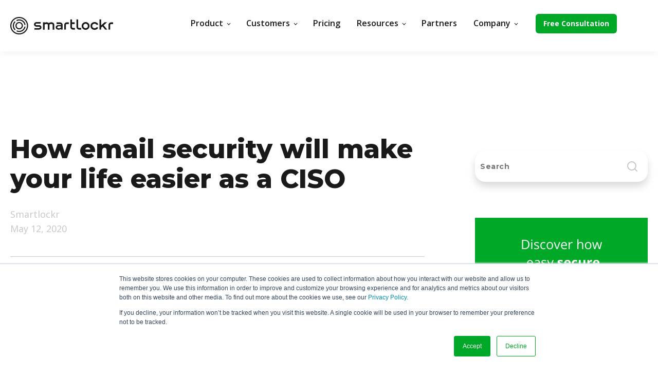

--- FILE ---
content_type: text/html; charset=UTF-8
request_url: https://www.smartlockr.io/en/blog/how-email-security-will-make-your-life-easier-as-ciso
body_size: 13613
content:
<!doctype html><html lang="en"><head>
    <meta charset="utf-8">
    <title>How email security will make your life easier as a CISO</title>
    <link rel="shortcut icon" href="https://www.smartlockr.io/hubfs/smartlockr-shield.png">
    <meta name="description" content="As a CISO within the organization, you know how to deal with security risks. When it comes to email security, we have 5 things you need to know.">
    
    
    
    <meta name="viewport" content="width=device-width, initial-scale=1">

    
    <meta property="og:description" content="As a CISO within the organization, you know how to deal with security risks. When it comes to email security, we have 5 things you need to know.">
    <meta property="og:title" content="How email security will make your life easier as a CISO">
    <meta name="twitter:description" content="As a CISO within the organization, you know how to deal with security risks. When it comes to email security, we have 5 things you need to know.">
    <meta name="twitter:title" content="How email security will make your life easier as a CISO">

    

    
  <script id="hs-search-input__valid-content-types" type="application/json">
    [
      
        "SITE_PAGE",
      
        "LANDING_PAGE",
      
        "BLOG_POST",
      
        "LISTING_PAGE",
      
        "KNOWLEDGE_ARTICLE",
      
        "HS_CASE_STUDY"
      
    ]
  </script>

    <style>
a.cta_button{-moz-box-sizing:content-box !important;-webkit-box-sizing:content-box !important;box-sizing:content-box !important;vertical-align:middle}.hs-breadcrumb-menu{list-style-type:none;margin:0px 0px 0px 0px;padding:0px 0px 0px 0px}.hs-breadcrumb-menu-item{float:left;padding:10px 0px 10px 10px}.hs-breadcrumb-menu-divider:before{content:'›';padding-left:10px}.hs-featured-image-link{border:0}.hs-featured-image{float:right;margin:0 0 20px 20px;max-width:50%}@media (max-width: 568px){.hs-featured-image{float:none;margin:0;width:100%;max-width:100%}}.hs-screen-reader-text{clip:rect(1px, 1px, 1px, 1px);height:1px;overflow:hidden;position:absolute !important;width:1px}
</style>

<link rel="stylesheet" href="https://www.smartlockr.io/hubfs/hub_generated/template_assets/1/42443815536/1742053164332/template_main.css">
<link rel="stylesheet" href="https://7052064.fs1.hubspotusercontent-na1.net/hubfs/7052064/hub_generated/module_assets/1/-2712622/1766173965948/module_search_input.min.css">
<style>
  @font-face {
    font-family: "Montserrat";
    font-weight: 800;
    font-style: normal;
    font-display: swap;
    src: url("/_hcms/googlefonts/Montserrat/800.woff2") format("woff2"), url("/_hcms/googlefonts/Montserrat/800.woff") format("woff");
  }
  @font-face {
    font-family: "Montserrat";
    font-weight: 700;
    font-style: normal;
    font-display: swap;
    src: url("/_hcms/googlefonts/Montserrat/700.woff2") format("woff2"), url("/_hcms/googlefonts/Montserrat/700.woff") format("woff");
  }
  @font-face {
    font-family: "Montserrat";
    font-weight: 400;
    font-style: normal;
    font-display: swap;
    src: url("/_hcms/googlefonts/Montserrat/regular.woff2") format("woff2"), url("/_hcms/googlefonts/Montserrat/regular.woff") format("woff");
  }
  @font-face {
    font-family: "Montserrat";
    font-weight: 700;
    font-style: normal;
    font-display: swap;
    src: url("/_hcms/googlefonts/Montserrat/700.woff2") format("woff2"), url("/_hcms/googlefonts/Montserrat/700.woff") format("woff");
  }
  @font-face {
    font-family: "Open Sans";
    font-weight: 400;
    font-style: normal;
    font-display: swap;
    src: url("/_hcms/googlefonts/Open_Sans/regular.woff2") format("woff2"), url("/_hcms/googlefonts/Open_Sans/regular.woff") format("woff");
  }
  @font-face {
    font-family: "Open Sans";
    font-weight: 700;
    font-style: normal;
    font-display: swap;
    src: url("/_hcms/googlefonts/Open_Sans/700.woff2") format("woff2"), url("/_hcms/googlefonts/Open_Sans/700.woff") format("woff");
  }
  @font-face {
    font-family: "Open Sans";
    font-weight: 700;
    font-style: normal;
    font-display: swap;
    src: url("/_hcms/googlefonts/Open_Sans/700.woff2") format("woff2"), url("/_hcms/googlefonts/Open_Sans/700.woff") format("woff");
  }
</style>

    <script type="application/ld+json">
{
  "mainEntityOfPage" : {
    "@type" : "WebPage",
    "@id" : "https://www.smartlockr.io/en/blog/how-email-security-will-make-your-life-easier-as-ciso"
  },
  "author" : {
    "name" : "Smartlockr",
    "url" : "https://www.smartlockr.io/en/blog/author/smartlockr",
    "@type" : "Person"
  },
  "headline" : "How email security will make your life easier as a CISO",
  "datePublished" : "2020-05-12T14:51:06.000Z",
  "dateModified" : "2023-09-13T08:54:35.677Z",
  "publisher" : {
    "name" : "Smartlockr",
    "logo" : {
      "url" : "https://cdn2.hubspot.net/hubfs/6122972/SL-logo@3x.png",
      "@type" : "ImageObject"
    },
    "@type" : "Organization"
  },
  "@context" : "https://schema.org",
  "@type" : "BlogPosting",
  "image" : [ "https://6122972.fs1.hubspotusercontent-na1.net/hubfs/6122972/66.webp" ]
}
</script>


    
<!--  Added by GoogleAnalytics integration -->
<script>
var _hsp = window._hsp = window._hsp || [];
_hsp.push(['addPrivacyConsentListener', function(consent) { if (consent.allowed || (consent.categories && consent.categories.analytics)) {
  (function(i,s,o,g,r,a,m){i['GoogleAnalyticsObject']=r;i[r]=i[r]||function(){
  (i[r].q=i[r].q||[]).push(arguments)},i[r].l=1*new Date();a=s.createElement(o),
  m=s.getElementsByTagName(o)[0];a.async=1;a.src=g;m.parentNode.insertBefore(a,m)
})(window,document,'script','//www.google-analytics.com/analytics.js','ga');
  ga('create','UA-127665024-1','auto');
  ga('send','pageview');
}}]);
</script>

<!-- /Added by GoogleAnalytics integration -->

<!--  Added by GoogleAnalytics4 integration -->
<script>
var _hsp = window._hsp = window._hsp || [];
window.dataLayer = window.dataLayer || [];
function gtag(){dataLayer.push(arguments);}

var useGoogleConsentModeV2 = true;
var waitForUpdateMillis = 1000;


if (!window._hsGoogleConsentRunOnce) {
  window._hsGoogleConsentRunOnce = true;

  gtag('consent', 'default', {
    'ad_storage': 'denied',
    'analytics_storage': 'denied',
    'ad_user_data': 'denied',
    'ad_personalization': 'denied',
    'wait_for_update': waitForUpdateMillis
  });

  if (useGoogleConsentModeV2) {
    _hsp.push(['useGoogleConsentModeV2'])
  } else {
    _hsp.push(['addPrivacyConsentListener', function(consent){
      var hasAnalyticsConsent = consent && (consent.allowed || (consent.categories && consent.categories.analytics));
      var hasAdsConsent = consent && (consent.allowed || (consent.categories && consent.categories.advertisement));

      gtag('consent', 'update', {
        'ad_storage': hasAdsConsent ? 'granted' : 'denied',
        'analytics_storage': hasAnalyticsConsent ? 'granted' : 'denied',
        'ad_user_data': hasAdsConsent ? 'granted' : 'denied',
        'ad_personalization': hasAdsConsent ? 'granted' : 'denied'
      });
    }]);
  }
}

gtag('js', new Date());
gtag('set', 'developer_id.dZTQ1Zm', true);
gtag('config', 'G-Q5PX8PS4T0');
</script>
<script async src="https://www.googletagmanager.com/gtag/js?id=G-Q5PX8PS4T0"></script>

<!-- /Added by GoogleAnalytics4 integration -->

<!--  Added by GoogleTagManager integration -->
<script>
var _hsp = window._hsp = window._hsp || [];
window.dataLayer = window.dataLayer || [];
function gtag(){dataLayer.push(arguments);}

var useGoogleConsentModeV2 = true;
var waitForUpdateMillis = 1000;



var hsLoadGtm = function loadGtm() {
    if(window._hsGtmLoadOnce) {
      return;
    }

    if (useGoogleConsentModeV2) {

      gtag('set','developer_id.dZTQ1Zm',true);

      gtag('consent', 'default', {
      'ad_storage': 'denied',
      'analytics_storage': 'denied',
      'ad_user_data': 'denied',
      'ad_personalization': 'denied',
      'wait_for_update': waitForUpdateMillis
      });

      _hsp.push(['useGoogleConsentModeV2'])
    }

    (function(w,d,s,l,i){w[l]=w[l]||[];w[l].push({'gtm.start':
    new Date().getTime(),event:'gtm.js'});var f=d.getElementsByTagName(s)[0],
    j=d.createElement(s),dl=l!='dataLayer'?'&l='+l:'';j.async=true;j.src=
    'https://www.googletagmanager.com/gtm.js?id='+i+dl;f.parentNode.insertBefore(j,f);
    })(window,document,'script','dataLayer','GTM-T9KZHQ3');

    window._hsGtmLoadOnce = true;
};

_hsp.push(['addPrivacyConsentListener', function(consent){
  if(consent.allowed || (consent.categories && consent.categories.analytics)){
    hsLoadGtm();
  }
}]);

</script>

<!-- /Added by GoogleTagManager integration -->



<script type="application/ld+json">
 {
     "@context": "http://schema.org",
     "@type": "Organization",
     "mainEntityOfPage":{
          "@type":"WebPage",
          "@id":"https://www.smartlockr.io/en/blog/how-email-security-will-make-your-life-easier-as-ciso",
          "description": "As a CISO within the organization, you know how to deal with security risks. When it comes to email security, we have 5 things you need to know."
     },
     "url": "https://www.smartlockr.io/",
     "logo": "https://www.smartlockr.io/hubfs/Smartlockr-logo.png",
     "image": "https://www.smartlockr.io/hubfs/homepage-en.png",
     "name": "Smartlockr",
     "alternateName": "AttachingIT",
      "description": "Secure email and file sharing for businesses that handle privacy sensitive data",
     "address": {
          "@type": "PostalAddress",
          "streetAddress": "H.J.E. Wenckebachweg 123 ",
          "addressLocality": "Amsterdam",
          "addressRegion": "Noord Holland",
          "addressCountry": "",
          "postalCode": ""
     },
     "areaServed": {
          "@type": "GeoCircle",
          "geoMidpoint": {
               "@type": "GeoCoordinates",
               "latitude": "52.336690",
               "longitude": "4.929430"
          },
          "geoRadius": "150 km"
     },
     "telephone": "+31 (0) 20 244 03 50",
     "email": "sales@smartlockr.eu",
     "sameAs": [
            "https://www.linkedin.com/company/smartlockr/",
            "https://www.youtube.com/@smartlockr9354",
            "https://www.instagram.com/smartlockr/"
          ]
}
</script>
<!-- End Schema -->

<script type="application/ld+json">
{
  "@context": "https://schema.org/",
  "@type": "WebSite",
  "url": "https://www.smartlockr.io/",
  "name": "Smartlockr",
  "description": "Secure email and file sharing for businesses that handle privacy sensitive data",
  "potentialAction": {
    "@type": "SearchAction",
    "target": "https://www.smartlockr.io/hs-search-results{search_term_string}",
    "query-input": "required name=search_term_string"
  }
}
</script>

<!-- Google Tag Manager -->
<script>(function(w,d,s,l,i){w[l]=w[l]||[];w[l].push({'gtm.start':
new Date().getTime(),event:'gtm.js'});var f=d.getElementsByTagName(s)[0],
j=d.createElement(s),dl=l!='dataLayer'?'&l='+l:'';j.async=true;j.src=
'https://www.googletagmanager.com/gtm.js?id='+i+dl;f.parentNode.insertBefore(j,f);
})(window,document,'script','dataLayer','GTM-T9KZHQ3');</script>
<!-- End Google Tag Manager -->



<link rel="amphtml" href="https://www.smartlockr.io/en/blog/how-email-security-will-make-your-life-easier-as-ciso?hs_amp=true">

<meta property="og:image" content="https://www.smartlockr.io/hubfs/66.webp">
<meta property="og:image:width" content="752">
<meta property="og:image:height" content="376">

<meta name="twitter:image" content="https://www.smartlockr.io/hubfs/66.webp">


<meta property="og:url" content="https://www.smartlockr.io/en/blog/how-email-security-will-make-your-life-easier-as-ciso">
<meta name="twitter:card" content="summary_large_image">

<link rel="canonical" href="https://www.smartlockr.io/en/blog/how-email-security-will-make-your-life-easier-as-ciso">

<meta property="og:type" content="article">
<link rel="alternate" type="application/rss+xml" href="https://www.smartlockr.io/en/blog/rss.xml">
<meta name="twitter:domain" content="www.smartlockr.io">
<script src="//platform.linkedin.com/in.js" type="text/javascript">
    lang: en_US
</script>

<meta http-equiv="content-language" content="en">






  <meta name="generator" content="HubSpot"></head>
  <body>
<!--  Added by GoogleTagManager integration -->
<noscript><iframe src="https://www.googletagmanager.com/ns.html?id=GTM-T9KZHQ3" height="0" width="0" style="display:none;visibility:hidden"></iframe></noscript>

<!-- /Added by GoogleTagManager integration -->

    <div class="body-wrapper   hs-content-id-29278628575 hs-blog-post hs-blog-id-23405959120">
      
        <div data-global-resource-path="SmartLockr Theme 2021/templates/partials/header.html">
  <div id="hs_cos_wrapper_module_168866370222526" class="hs_cos_wrapper hs_cos_wrapper_widget hs_cos_wrapper_type_module" style="" data-hs-cos-general-type="widget" data-hs-cos-type="module">





<header class="kl-header">

  <nav class="kl-navbar content-wrapper">

    
      
    

  

  

  <a href="https://www.smartlockr.io/en?hsLang=en">
    
        
  
    
  

  <img class="kl-navbar__logo" src="https://www.smartlockr.io/hubfs/Smartlockr-logo.png" alt="Smartlockr logo" width="100%" style="max-width: 200px; max-height: 34px">
      
  </a>
    

    <button class="hamburger hamburger--squeeze kl-navbar__hamburger" type="button">
      <span class="hamburger-box">
        <span class="hamburger-inner"></span>
      </span>
    </button>

    <div class="kl-navbar__content">

      <ul class="kl-navbar__menu">
        
          <li class="kl-navbar__item kl-navbar__parent">
            
            <a class="kl-navbar__button" href="javascript:void(0);" data-href="javascript:void(0);">
              <span>Product</span>
            </a>
            <div class="kl-navbar-submenu-wrapper">
              

  
    <ul class="kl-navbar-submenu">
      
        <li class="kl-navbar-submenu__item">
          
          <a class="kl-navbar-submenu__button" href="https://www.smartlockr.io/en/product?hsLang=en" data-href="https://www.smartlockr.io/en/product">
            <span>Product overview</span>
          </a>
          

  


        </li>
      
        <li class="kl-navbar-submenu__item">
          
          <a class="kl-navbar-submenu__button" href="https://www.smartlockr.io/en/integrations?hsLang=en" data-href="https://www.smartlockr.io/en/integrations">
            <span>Integrations</span>
          </a>
          

  


        </li>
      
    </ul>
  


            </div>
          </li>
        
          <li class="kl-navbar__item kl-navbar__parent">
            
            <a class="kl-navbar__button" href="javascript:void(0);" data-href="javascript:void(0);">
              <span>Customers</span>
            </a>
            <div class="kl-navbar-submenu-wrapper">
              

  
    <ul class="kl-navbar-submenu">
      
        <li class="kl-navbar-submenu__item">
          
          <a class="kl-navbar-submenu__button" href="https://www.smartlockr.io/en/blog/tag/casestudy" data-href="https://www.smartlockr.io/en/blog/tag/casestudy">
            <span>Case studies</span>
          </a>
          

  


        </li>
      
        <li class="kl-navbar-submenu__item kl-navbar__parent">
          
          <a class="kl-navbar-submenu__button" href="javascript:void(0);" data-href="javascript:void(0);">
            <span>Team</span>
          </a>
          

  
    <ul class="kl-navbar-submenu">
      
        <li class="kl-navbar-submenu__item">
          
          <a class="kl-navbar-submenu__button" href="https://www.smartlockr.io/en/teams/management?hsLang=en" data-href="https://www.smartlockr.io/en/teams/management">
            <span>Management</span>
          </a>
          

  


        </li>
      
        <li class="kl-navbar-submenu__item">
          
          <a class="kl-navbar-submenu__button" href="https://www.smartlockr.io/en/teams/it-specialist?hsLang=en" data-href="https://www.smartlockr.io/en/teams/it-specialist">
            <span>IT specialist</span>
          </a>
          

  


        </li>
      
        <li class="kl-navbar-submenu__item">
          
          <a class="kl-navbar-submenu__button" href="https://www.smartlockr.io/en/teams/ciso?hsLang=en" data-href="https://www.smartlockr.io/en/teams/ciso">
            <span>CISO</span>
          </a>
          

  


        </li>
      
        <li class="kl-navbar-submenu__item">
          
          <a class="kl-navbar-submenu__button" href="https://www.smartlockr.io/en/teams/end-user?hsLang=en" data-href="https://www.smartlockr.io/en/teams/end-user">
            <span>End user</span>
          </a>
          

  


        </li>
      
    </ul>
  


        </li>
      
        <li class="kl-navbar-submenu__item kl-navbar__parent">
          
          <a class="kl-navbar-submenu__button" href="javascript:void(0);" data-href="javascript:void(0);">
            <span>Branches</span>
          </a>
          

  
    <ul class="kl-navbar-submenu">
      
        <li class="kl-navbar-submenu__item">
          
          <a class="kl-navbar-submenu__button" href="https://www.smartlockr.io/en/branches/secure-email-healthcare?hsLang=en" data-href="https://www.smartlockr.io/en/branches/secure-email-healthcare">
            <span>Healthcare</span>
          </a>
          

  


        </li>
      
        <li class="kl-navbar-submenu__item">
          
          <a class="kl-navbar-submenu__button" href="https://www.smartlockr.io/en/branches/secure-email-municipalities?hsLang=en" data-href="https://www.smartlockr.io/en/branches/secure-email-municipalities">
            <span>Municipalities</span>
          </a>
          

  


        </li>
      
        <li class="kl-navbar-submenu__item">
          
          <a class="kl-navbar-submenu__button" href="https://www.smartlockr.io/en/branches/secure-email-financial-services?hsLang=en" data-href="https://www.smartlockr.io/en/branches/secure-email-financial-services">
            <span>Finance</span>
          </a>
          

  


        </li>
      
        <li class="kl-navbar-submenu__item">
          
          <a class="kl-navbar-submenu__button" href="https://www.smartlockr.io/en/branches/secure-email-legal-industry?hsLang=en" data-href="https://www.smartlockr.io/en/branches/secure-email-legal-industry">
            <span>Legal</span>
          </a>
          

  


        </li>
      
        <li class="kl-navbar-submenu__item">
          
          <a class="kl-navbar-submenu__button" href="https://www.smartlockr.io/en/branches/secure-email-education?hsLang=en" data-href="https://www.smartlockr.io/en/branches/secure-email-education">
            <span>Education</span>
          </a>
          

  


        </li>
      
        <li class="kl-navbar-submenu__item">
          
          <a class="kl-navbar-submenu__button" href="https://www.smartlockr.io/en/branches/secure-email-recruiters?hsLang=en" data-href="https://www.smartlockr.io/en/branches/secure-email-recruiters">
            <span>Recruitment</span>
          </a>
          

  


        </li>
      
        <li class="kl-navbar-submenu__item">
          
          <a class="kl-navbar-submenu__button" href="https://www.smartlockr.io/en/branches/secure-email-housing-associations?hsLang=en" data-href="https://www.smartlockr.io/en/branches/secure-email-housing-associations">
            <span>Housing associations</span>
          </a>
          

  


        </li>
      
    </ul>
  


        </li>
      
    </ul>
  


            </div>
          </li>
        
          <li class="kl-navbar__item">
            
            <a class="kl-navbar__button" href="https://www.smartlockr.io/en/pricing?hsLang=en" data-href="https://www.smartlockr.io/en/pricing">
              <span>Pricing</span>
            </a>
            <div class="kl-navbar-submenu-wrapper">
              

  


            </div>
          </li>
        
          <li class="kl-navbar__item kl-navbar__parent">
            
            <a class="kl-navbar__button" href="javascript:void(0);" data-href="javascript:void(0);">
              <span>Resources</span>
            </a>
            <div class="kl-navbar-submenu-wrapper">
              

  
    <ul class="kl-navbar-submenu">
      
        <li class="kl-navbar-submenu__item">
          
          <a class="kl-navbar-submenu__button" href="https://www.smartlockr.io/en/blog" data-href="https://www.smartlockr.io/en/blog">
            <span>Blog</span>
          </a>
          

  


        </li>
      
        <li class="kl-navbar-submenu__item">
          
          <a class="kl-navbar-submenu__button" href="https://www.smartlockr.io/en/resources?hsLang=en#guides" data-href="https://www.smartlockr.io/en/resources#guides">
            <span>Guides</span>
          </a>
          

  


        </li>
      
        <li class="kl-navbar-submenu__item">
          
          <a class="kl-navbar-submenu__button" href="https://www.smartlockr.io/en/resources?hsLang=en#webinars" data-href="https://www.smartlockr.io/en/resources#webinars">
            <span>Webinars</span>
          </a>
          

  


        </li>
      
        <li class="kl-navbar-submenu__item">
          
          <a class="kl-navbar-submenu__button" href="https://www.smartlockr.io/en/resources?hsLang=en#videos" data-href="https://www.smartlockr.io/en/resources#videos">
            <span>Videos</span>
          </a>
          

  


        </li>
      
    </ul>
  


            </div>
          </li>
        
          <li class="kl-navbar__item">
            
            <a class="kl-navbar__button" href="https://www.smartlockr.io/en/partners?hsLang=en" data-href="https://www.smartlockr.io/en/partners">
              <span>Partners</span>
            </a>
            <div class="kl-navbar-submenu-wrapper">
              

  


            </div>
          </li>
        
          <li class="kl-navbar__item kl-navbar__parent">
            
            <a class="kl-navbar__button" href="javascript:void(0);" data-href="javascript:void(0);">
              <span>Company</span>
            </a>
            <div class="kl-navbar-submenu-wrapper">
              

  
    <ul class="kl-navbar-submenu">
      
        <li class="kl-navbar-submenu__item">
          
          <a class="kl-navbar-submenu__button" href="https://www.smartlockr.io/en/contact?hsLang=en" data-href="https://www.smartlockr.io/en/contact">
            <span>Contact</span>
          </a>
          

  


        </li>
      
        <li class="kl-navbar-submenu__item">
          
          <a class="kl-navbar-submenu__button" href="https://support.smartlockr.io/hc/en-us?hsLang=en" data-href="https://support.smartlockr.io/hc/en-us">
            <span>Support</span>
          </a>
          

  


        </li>
      
        <li class="kl-navbar-submenu__item">
          
          <a class="kl-navbar-submenu__button" href="https://www.smartlockr.io/en/request-more-licenses?hsLang=en" data-href="https://www.smartlockr.io/en/request-more-licenses">
            <span>Request more licenses</span>
          </a>
          

  


        </li>
      
        <li class="kl-navbar-submenu__item">
          
          <a class="kl-navbar-submenu__button" href="https://www.smartlockr.io/en/about-us?hsLang=en" data-href="https://www.smartlockr.io/en/about-us">
            <span>Who we are</span>
          </a>
          

  


        </li>
      
        <li class="kl-navbar-submenu__item">
          
          <a class="kl-navbar-submenu__button" href="https://www.smartlockr.io/en/careers?hsLang=en" data-href="https://www.smartlockr.io/en/careers">
            <span>Jobs</span>
          </a>
          

  


        </li>
      
    </ul>
  


            </div>
          </li>
        
      </ul>

      <div class="kl-navbar__end">
        
    

  
    

  

  
    <span id="hs_cos_wrapper_module_168866370222526_" class="hs_cos_wrapper hs_cos_wrapper_widget hs_cos_wrapper_type_cta" style="" data-hs-cos-general-type="widget" data-hs-cos-type="cta"><!--HubSpot Call-to-Action Code --><span class="hs-cta-wrapper" id="hs-cta-wrapper-846d7346-3e53-4811-b976-8a3dd0a3f9ee"><span class="hs-cta-node hs-cta-846d7346-3e53-4811-b976-8a3dd0a3f9ee" id="hs-cta-846d7346-3e53-4811-b976-8a3dd0a3f9ee"><!--[if lte IE 8]><div id="hs-cta-ie-element"></div><![endif]--><a href="https://cta-redirect.hubspot.com/cta/redirect/6122972/846d7346-3e53-4811-b976-8a3dd0a3f9ee"><img class="hs-cta-img" id="hs-cta-img-846d7346-3e53-4811-b976-8a3dd0a3f9ee" style="border-width:0px;" src="https://no-cache.hubspot.com/cta/default/6122972/846d7346-3e53-4811-b976-8a3dd0a3f9ee.png" alt="Free Consultation"></a></span><script charset="utf-8" src="/hs/cta/cta/current.js"></script><script type="text/javascript"> hbspt.cta._relativeUrls=true;hbspt.cta.load(6122972, '846d7346-3e53-4811-b976-8a3dd0a3f9ee', {"useNewLoader":"true","region":"na1"}); </script></span><!-- end HubSpot Call-to-Action Code --></span>

  
  
        
    

  
    
    

  

  
  
      </div>
  <div class="kl-navbar__end">
        
          <span id="hs_cos_wrapper_module_168866370222526_language_switcher" class="hs_cos_wrapper hs_cos_wrapper_widget hs_cos_wrapper_type_language_switcher" style="" data-hs-cos-general-type="widget" data-hs-cos-type="language_switcher"></span>
        
     
      </div>   
    </div>

  </nav>

</header>

<div class="kl-header-placeholder"></div></div>

       <!-- 

   <div id="hs_cos_wrapper_module_162114784916943" class="hs_cos_wrapper hs_cos_wrapper_widget hs_cos_wrapper_type_module widget-type-language_switcher" style="" data-hs-cos-general-type="widget" data-hs-cos-type="module" ><span id="hs_cos_wrapper_module_162114784916943_" class="hs_cos_wrapper hs_cos_wrapper_widget hs_cos_wrapper_type_language_switcher" style="" data-hs-cos-general-type="widget" data-hs-cos-type="language_switcher" ></span></div>
      
-->

   
</div>
      

      
  <main class="body-container-wrapper">
    <div class="body-container body-container--blog-post">

     

      

      <div class="content-wrapper">
      <div class="blog-post-wrapper-container">
      
     
        <article class="blog-post">

        

          <h1><span id="hs_cos_wrapper_name" class="hs_cos_wrapper hs_cos_wrapper_meta_field hs_cos_wrapper_type_text" style="" data-hs-cos-general-type="meta_field" data-hs-cos-type="text">How email security will make your life easier as a CISO</span></h1>
        
          <div class="blog-post__meta">

            

            <div class="blog-post__author">
              <a href="https://www.smartlockr.io/en/blog/author/smartlockr">
                Smartlockr
              </a>
              <div class="blog-post__timestamp">
                May 12, 2020
              </div>
            </div>
          </div>

          <hr class="blog-post__divider">


          <div class="blog-post__body-wrapper">
             
      <div class="blog-header--post">
             <img class="post-thumb" src="https://www.smartlockr.io/hubfs/66.webp" alt="How email security will make your life easier as a CISO" width="100%"></div>
      

            <div class="blog-post__body">
              <span id="hs_cos_wrapper_post_body" class="hs_cos_wrapper hs_cos_wrapper_meta_field hs_cos_wrapper_type_rich_text" style="" data-hs-cos-general-type="meta_field" data-hs-cos-type="rich_text"><p>Cyber crime started as a hobby. Now it is an organized business, of which the consequences can be of negative influence to your organization. <strong>Not only are we talking about fines and reputation damage, but also cost loss due to the aftermath of a possible data leak. </strong></p>
<p>It’s your task of a CISO to identify all safety risks. How can these risks be limited and how do you ensure that the safety standards within the organization are widely observed?</p>
<!--more-->
<p>And that's not all, because your employees actually form the biggest risk. <a href="/en/blog/why-awareness-is-important-for-secure-communication?hsLang=en" rel=" noopener"><strong>The human factor when processing (sensitive) information turns out to be the biggest cause of a data leak. </strong></a></p>
<p>&nbsp;</p>
<p>Checking upon email security is therefore not a nice-to do, but a must do. If risks can be limited in this area, then this is one stumbling block that you as a data security authority no longer have to worry about. But, how exactly can it help you? We have 5 tips for you:<br><br></p>
<p><img src="https://www.smartlockr.io/hs-fs/hubfs/2-5.webp?width=752&amp;height=1880&amp;name=2-5.webp" alt="2-5" width="752" height="1880" style="width: 752px; display: block; margin: 0px auto; height: auto; max-width: 100%;" srcset="https://www.smartlockr.io/hs-fs/hubfs/2-5.webp?width=376&amp;height=940&amp;name=2-5.webp 376w, https://www.smartlockr.io/hs-fs/hubfs/2-5.webp?width=752&amp;height=1880&amp;name=2-5.webp 752w, https://www.smartlockr.io/hs-fs/hubfs/2-5.webp?width=1128&amp;height=2820&amp;name=2-5.webp 1128w, https://www.smartlockr.io/hs-fs/hubfs/2-5.webp?width=1504&amp;height=3760&amp;name=2-5.webp 1504w, https://www.smartlockr.io/hs-fs/hubfs/2-5.webp?width=1880&amp;height=4700&amp;name=2-5.webp 1880w, https://www.smartlockr.io/hs-fs/hubfs/2-5.webp?width=2256&amp;height=5640&amp;name=2-5.webp 2256w" sizes="(max-width: 752px) 100vw, 752px"><!--HubSpot Call-to-Action Code --><span class="hs-cta-wrapper" id="hs-cta-wrapper-52b43707-908b-4865-b6f1-01acc88d92d2"><span class="hs-cta-node hs-cta-52b43707-908b-4865-b6f1-01acc88d92d2" id="hs-cta-52b43707-908b-4865-b6f1-01acc88d92d2"><!--[if lte IE 8]><div id="hs-cta-ie-element"></div><![endif]--><a href="https://cta-redirect.hubspot.com/cta/redirect/6122972/52b43707-908b-4865-b6f1-01acc88d92d2"><img class="hs-cta-img" id="hs-cta-img-52b43707-908b-4865-b6f1-01acc88d92d2" style="border-width:0px;margin: 0 auto; display: block; margin-top: 20px; margin-bottom: 20px" height="341" width="1280" src="https://no-cache.hubspot.com/cta/default/6122972/52b43707-908b-4865-b6f1-01acc88d92d2.png" alt="Probeer nu vrijblijvend" align="middle"></a></span><script charset="utf-8" src="/hs/cta/cta/current.js"></script><script type="text/javascript"> hbspt.cta._relativeUrls=true;hbspt.cta.load(6122972, '52b43707-908b-4865-b6f1-01acc88d92d2', {"useNewLoader":"true","region":"na1"}); </script></span><!-- end HubSpot Call-to-Action Code --></p>
<p>&nbsp;</p>
<h2 style="text-align: center;">5 ways to make your life as an CISO easier</h2>
<p>&nbsp;</p>
<h3><strong>1. Data loss because of unsafe email</strong></h3>
<p>Losing sensitive data is not necessarily something that only happens from external factors. In many cases it is not a cyber attack or phishing attack with malware. As indicated, human error is the biggest factor when it comes to data loss. <strong>Sending information to the wrong recipient resulted in a data leak in 74% of cases.</strong></p>
<p><strong>But preventing information being sent to the wrong recipient, is actually something you can keep control of.</strong></p>
<blockquote>
<p><span style="font-size: 20px;">The right email solution ensures that the user processes information correctly. </span></p>
<ul>
<li><span style="font-size: 20px;">Giving <a href="/en/blog/why-awareness-is-important-for-secure-communication?hsLang=en" rel=" noopener">notifications when sensitive content is being processed,</a></span></li>
<li><span style="font-size: 20px;"><a href="/en/blog/confirmation-on-files-and-recipients-simply-explained?hsLang=en" rel=" noopener">confirmation on files and recipients</a>, and</span></li>
<li><span style="background-color: transparent; font-size: 20px;"><a href="/en/blog/block-after-sending?hsLang=en" rel=" noopener">blocking emails</a> after sending them -</span><span style="font-size: 20px; background-color: transparent;">this is the only way for a user to be aware of secure emailing and to decrease risks.</span></li>
</ul>
</blockquote>
<p>&nbsp;</p>
<h3><strong>2. Manage and monitor access to data</strong></h3>
<p>Is someone no longer working for the organization? <strong>Make sure to block all login d</strong>etails to prevent someone from accessing all sensitive information, even after leaving the organization.<strong> It seems obvious, but it often happens that ex-employees still have access to the inbox of their previous email account.</strong></p>
<blockquote>
<p style="font-size: 20px; line-height: 1.75;">From an <strong>admin portal</strong>, you should be able to easily track what is leaving the organization, from which email account and what exactly has been shared. That’s not all: for complete control it is important that you as an administrator also have the option to block accounts and actions.</p>
<p style="font-size: 20px; line-height: 1.75;"><strong>Has information left the organization? Then it should be possible to block this information.</strong></p>
</blockquote>
<p>&nbsp;</p>
<h3><strong>3. Integration of user-friendliness in secure email will motivate to work secure</strong></h3>
<p>Once you have mapped all risks, gathered insights and know where all the data goes, it is important to get an overview of this. <strong>Having the right software is one thing, but making sure they are working and used properly is the second.</strong> Of course you don’t want to implement software, which won’t be used in the way it is supposed to.</p>
<p>When it comes to email security, all users should be able to work with it. Without any hassle, resistance or disruption to the work process. After all, this is one goal: to implement a secure work process in which incoming and outgoing data is securely monitored.</p>
<blockquote>
<p style="font-size: 20px; line-height: 1.75;">An email solution must therefore also be<strong> user-friendly.</strong> Is the email environment easy to navigate in? Can secure email be enabled easily?<strong> Your employees will easily adapt to the situation, if the situation is clear and working with a system is user-friendly.&nbsp;</strong></p>
</blockquote>
<p>&nbsp;</p>
<h3><strong>4. Classification of data</strong></h3>
<p>Not all data is equally valuable. There is a difference between processing customer data via email or discussing the location for the next staff party. But, how do you get a grip on what kind of data is processed and when? As an organization it is important to make a distinction here,<strong> to be able to make an inventory how and which data is processed.</strong></p>
<p><strong>When it comes to email, the ability to classify content gives you this option.</strong> An example: if you work for a <strong>healthcare organization</strong>, it’s good to look at options in which sensitive health information is processed correctly (or the standards of the NTA 7516). This may involve the exchange of patient files or status overviews of patients.</p>
<blockquote>
<p style="font-size: 20px; line-height: 1.75;">An email solution that implements this with a <strong>content policy</strong> will be able to offer the appropriate security for this. Recognizing sensitive information helps the user in the email process. You as an administrator can set this up, so the <strong>information you classify as sensitive is always sent with the right security, like one- or two-factor-authentication.</strong></p>
</blockquote>
<p><strong>&nbsp;</strong></p>
<h3><strong>5. Make SSO (</strong><span>Single Sign On) th</span><strong>e standard within the organization</strong></h3>
<p>Those who don’t use SSO yet, are actually leaving many doors open for cyber criminals. Every time a user has to log in to a system, there is the risk of data being intercepted. Why would we want to make things easy?</p>
<blockquote>
<p style="font-size: 20px;"><a href="/en/blog/single-sign-on?hsLang=en" rel=" noopener">SSO (Single Sign On) </a>in email security is both easier for the user and more secure. The advantages? The convenience is for the user. Logging in and working on various systems is done in a very user-friendly way and saves a lot of time. The same comes for safety.&nbsp;<br><br><strong>The fewer login attempts there are, the less chance there is for unauthorized persons to access the systems</strong></p>
</blockquote>
<p>&nbsp;</p>
<p>&nbsp;</p>
<h2 style="font-weight: normal;">How Smartlockr could make your life easier as a CISO</h2>
<p><strong><br></strong>These are just 5 tips that will help you find the right email security. But there's more. Do you want to know which functionalities can help your organization? <a href="/en/try-now?hsLang=en" rel=" noopener">Then book your demo and discover in only 30 minutes how the risks in email security can be reduced.</a></p>
<p><!--HubSpot Call-to-Action Code --><span class="hs-cta-wrapper" id="hs-cta-wrapper-52b43707-908b-4865-b6f1-01acc88d92d2"><span class="hs-cta-node hs-cta-52b43707-908b-4865-b6f1-01acc88d92d2" id="hs-cta-52b43707-908b-4865-b6f1-01acc88d92d2"><!--[if lte IE 8]><div id="hs-cta-ie-element"></div><![endif]--><a href="https://cta-redirect.hubspot.com/cta/redirect/6122972/52b43707-908b-4865-b6f1-01acc88d92d2"><img class="hs-cta-img" id="hs-cta-img-52b43707-908b-4865-b6f1-01acc88d92d2" style="border-width:0px;margin: 0 auto; display: block; margin-top: 20px; margin-bottom: 20px" height="341" width="1280" src="https://no-cache.hubspot.com/cta/default/6122972/52b43707-908b-4865-b6f1-01acc88d92d2.png" alt="Probeer nu vrijblijvend" align="middle"></a></span><script charset="utf-8" src="/hs/cta/cta/current.js"></script><script type="text/javascript"> hbspt.cta._relativeUrls=true;hbspt.cta.load(6122972, '52b43707-908b-4865-b6f1-01acc88d92d2', {"useNewLoader":"true","region":"na1"}); </script></span><!-- end HubSpot Call-to-Action Code --></p>
<p>&nbsp;</p></span>
            </div>

            
              <div class="blog-post__tags">
                
                  <a class="blog-tags__link" href="https://www.smartlockr.io/en/blog/tag/secure-emailing">Secure Emailing</a>
                
                  <a class="blog-tags__link" href="https://www.smartlockr.io/en/blog/tag/ciso">CISO</a>
                
              </div>
            

          </div>

          </article> 
          
                  <div class="blog-filter"> 
               <div class="blog-search">
              <div id="hs_cos_wrapper_site_search" class="hs_cos_wrapper hs_cos_wrapper_widget hs_cos_wrapper_type_module" style="" data-hs-cos-general-type="widget" data-hs-cos-type="module">




  








<div class="hs-search-field">

    <div class="hs-search-field__bar">
      <form data-hs-do-not-collect="true" action="/hs-search-results">
        
        <input type="text" class="hs-search-field__input" name="term" autocomplete="off" aria-label="Search" placeholder="Search">

        
          
            <input type="hidden" name="type" value="SITE_PAGE">
          
        
          
        
          
            <input type="hidden" name="type" value="BLOG_POST">
          
        
          
        
          
        
          
        

        
      </form>
    </div>
    <ul class="hs-search-field__suggestions"></ul>
</div></div>
            </div>
            <div class="image-cta-blog-post">
                     
            <div id="hs_cos_wrapper_module_162756861080610" class="hs_cos_wrapper hs_cos_wrapper_widget hs_cos_wrapper_type_module" style="" data-hs-cos-general-type="widget" data-hs-cos-type="module"><div id="hs_cos_wrapper_module_162756861080610_" class="hs_cos_wrapper hs_cos_wrapper_widget hs_cos_wrapper_type_inline_rich_text" style="" data-hs-cos-general-type="widget" data-hs-cos-type="inline_rich_text" data-hs-cos-field="richtext_field"><p><a href="https://www.smartlockr.eu/en/request-demo?hsLang=en" rel="noopener"><img src="https://www.smartlockr.io/hs-fs/hubfs/secure-communication-bp.png?width=336&amp;name=secure-communication-bp.png" alt="secure communication" width="336" loading="lazy" style="width: 336px;" srcset="https://www.smartlockr.io/hs-fs/hubfs/secure-communication-bp.png?width=168&amp;name=secure-communication-bp.png 168w, https://www.smartlockr.io/hs-fs/hubfs/secure-communication-bp.png?width=336&amp;name=secure-communication-bp.png 336w, https://www.smartlockr.io/hs-fs/hubfs/secure-communication-bp.png?width=504&amp;name=secure-communication-bp.png 504w, https://www.smartlockr.io/hs-fs/hubfs/secure-communication-bp.png?width=672&amp;name=secure-communication-bp.png 672w, https://www.smartlockr.io/hs-fs/hubfs/secure-communication-bp.png?width=840&amp;name=secure-communication-bp.png 840w, https://www.smartlockr.io/hs-fs/hubfs/secure-communication-bp.png?width=1008&amp;name=secure-communication-bp.png 1008w" sizes="(max-width: 336px) 100vw, 336px"></a></p>
<p>&nbsp;</p></div></div>     </div>
           <div class="blog-post-side-box">
             
                    
       <div id="hs_cos_wrapper_module_162158127072625" class="hs_cos_wrapper hs_cos_wrapper_widget hs_cos_wrapper_type_module" style="" data-hs-cos-general-type="widget" data-hs-cos-type="module">




  

  

  <div class="kl-rich-text">

    

    <div><h3>Whitepapers</h3>
<ul class="tick-list-small" style="font-size: 16px;">
<li><a href="https://www.smartlockr.eu/en/whitepaper-is-it-safe-store-data-us-cloud-provider?hsLang=en" rel="noopener">Is it safe to store data in a US-based Cloud provider?</a></li>
<li><a href="https://www.smartlockr.eu/en/whitepaper-ai-ml-and-data-privacy?hsLang=en" rel="noopener">Good cop, bot cop: the truth about AI, ML and your privacy</a></li>
<li><a href="https://www.smartlockr.eu/en/whitepaper-things-you-can-expect-from-partnetship-smartlockr?hsLang=en" rel="noopener">The 8 things you can expect from a partnership with Smartlockr</a></li>
<li><a href="https://www.smartlockr.eu/en/how-to-choose-the-right-secure-email-solution-whitepaper?hsLang=en" rel="noopener">How to choose the right secure email solution?</a></li>
<li><a href="https://www.smartlockr.eu/en/keep-organization-free-of-data-leaks?hsLang=en" rel="noopener">Keep your organization free of data leaks</a></li>
<li><a href="https://www.smartlockr.eu/en/safe-emailing-and-safe-workplace?hsLang=en" rel="noopener">Smartlockr &amp; Workspace 365: Prevent data breaches, work and communicate more securely</a></li>
</ul></div>

    

    
  </div>

</div> </div>
            
   <div class="blog-post-side-box">   <h3 style="counter-reset: my-sec-counter;">Popular Post</h3>


<div class="popular-box">  
  <div class="popular-title">
    <a href="https://www.smartlockr.io/en/blog/sent-email-to-wrong-recipient-what-now?hsLang=en"> Oops, I sent an important email to the wrong recipient. What now? </a></div>
  
  
     </div> 

<div class="popular-box">  
  <div class="popular-title">
    <a href="https://www.smartlockr.io/en/blog/email-security-faqs-and-answers?hsLang=en"> Email security: 10 FAQs and answers </a></div>
  
  
     </div> 

<div class="popular-box">  
  <div class="popular-title">
    <a href="https://www.smartlockr.io/en/blog/is-microsoft-365-gdpr-compliant?hsLang=en"> Is Microsoft 365 GDPR-compliant? Spoiler alert: no </a></div>
  
  
     </div> 

<div class="popular-box">  
  <div class="popular-title">
    <a href="https://www.smartlockr.io/en/blog/recall-sent-email?hsLang=en"> Recall sent emails to protect data: block emails, files and recipients </a></div>
  
  
     </div> 

<div class="popular-box">  
  <div class="popular-title">
    <a href="https://www.smartlockr.io/en/blog/why-pentesting-is-a-must-for-banks-and-financial-services?hsLang=en"> Why Pentesting is a must for banks and financial services </a></div>
  
  
     </div> 
 </div>
            
             <div class="blog-tags2">
             <!-- <div id="hs_cos_wrapper_module_162158454638045" class="hs_cos_wrapper hs_cos_wrapper_widget hs_cos_wrapper_type_module widget-type-post_filter" style="" data-hs-cos-general-type="widget" data-hs-cos-type="module" >
  


<span id="hs_cos_wrapper_module_162158454638045_" class="hs_cos_wrapper hs_cos_wrapper_widget hs_cos_wrapper_type_post_filter" style="" data-hs-cos-general-type="widget" data-hs-cos-type="post_filter" ><div class="block">
  <h3>Categories</h3>
  <div class="widget-module">
    <ul>
      
        <li >
          <a href="https://www.smartlockr.io/nl/blog/tag/veilig-mailen">Veilig Mailen <span class="filter-link-count" dir="ltr">(58)</span></a>
        </li>
      
        <li >
          <a href="https://www.smartlockr.io/nl/blog/tag/cyber-security">Cyber Security <span class="filter-link-count" dir="ltr">(47)</span></a>
        </li>
      
        <li >
          <a href="https://www.smartlockr.io/nl/blog/tag/smartlockr">SmartLockr <span class="filter-link-count" dir="ltr">(43)</span></a>
        </li>
      
        <li >
          <a href="https://www.smartlockr.io/nl/blog/tag/voorkom-datalekken">Voorkom Datalekken <span class="filter-link-count" dir="ltr">(43)</span></a>
        </li>
      
        <li >
          <a href="https://www.smartlockr.io/nl/blog/tag/product">Product <span class="filter-link-count" dir="ltr">(30)</span></a>
        </li>
      
        <li >
          <a href="https://www.smartlockr.io/nl/blog/tag/databeveiliging">Databeveiliging <span class="filter-link-count" dir="ltr">(26)</span></a>
        </li>
      
        <li >
          <a href="https://www.smartlockr.io/nl/blog/tag/veilig-delen">Veilig Delen <span class="filter-link-count" dir="ltr">(22)</span></a>
        </li>
      
        <li >
          <a href="https://www.smartlockr.io/nl/blog/tag/feature-friday">Feature Friday <span class="filter-link-count" dir="ltr">(19)</span></a>
        </li>
      
        <li >
          <a href="https://www.smartlockr.io/nl/blog/tag/nta7516">NTA7516 <span class="filter-link-count" dir="ltr">(15)</span></a>
        </li>
      
        <li >
          <a href="https://www.smartlockr.io/nl/blog/tag/casestudy">Casestudy <span class="filter-link-count" dir="ltr">(14)</span></a>
        </li>
      
        <li style="display:none;">
          <a href="https://www.smartlockr.io/nl/blog/tag/nieuws">Nieuws <span class="filter-link-count" dir="ltr">(12)</span></a>
        </li>
      
        <li style="display:none;">
          <a href="https://www.smartlockr.io/nl/blog/tag/avg">AVG <span class="filter-link-count" dir="ltr">(8)</span></a>
        </li>
      
        <li style="display:none;">
          <a href="https://www.smartlockr.io/nl/blog/tag/ciso">CISO <span class="filter-link-count" dir="ltr">(5)</span></a>
        </li>
      
        <li style="display:none;">
          <a href="https://www.smartlockr.io/nl/blog/tag/machine-learning">Machine Learning <span class="filter-link-count" dir="ltr">(5)</span></a>
        </li>
      
        <li style="display:none;">
          <a href="https://www.smartlockr.io/nl/blog/tag/phishing">Phishing <span class="filter-link-count" dir="ltr">(4)</span></a>
        </li>
      
        <li style="display:none;">
          <a href="https://www.smartlockr.io/nl/blog/tag/dlp">DLP <span class="filter-link-count" dir="ltr">(3)</span></a>
        </li>
      
        <li style="display:none;">
          <a href="https://www.smartlockr.io/nl/blog/tag/news">News <span class="filter-link-count" dir="ltr">(3)</span></a>
        </li>
      
        <li style="display:none;">
          <a href="https://www.smartlockr.io/nl/blog/tag/secure-emailing">Secure Emailing <span class="filter-link-count" dir="ltr">(3)</span></a>
        </li>
      
        <li style="display:none;">
          <a href="https://www.smartlockr.io/nl/blog/tag/data-protection">data protection <span class="filter-link-count" dir="ltr">(3)</span></a>
        </li>
      
        <li style="display:none;">
          <a href="https://www.smartlockr.io/nl/blog/tag/cloud-act">Cloud Act <span class="filter-link-count" dir="ltr">(2)</span></a>
        </li>
      
        <li style="display:none;">
          <a href="https://www.smartlockr.io/nl/blog/tag/cloud-email">Cloud Email <span class="filter-link-count" dir="ltr">(2)</span></a>
        </li>
      
        <li style="display:none;">
          <a href="https://www.smartlockr.io/nl/blog/tag/cybersecurity">Cybersecurity <span class="filter-link-count" dir="ltr">(2)</span></a>
        </li>
      
        <li style="display:none;">
          <a href="https://www.smartlockr.io/nl/blog/tag/gdpr">GDPR <span class="filter-link-count" dir="ltr">(2)</span></a>
        </li>
      
        <li style="display:none;">
          <a href="https://www.smartlockr.io/nl/blog/tag/it-specialist">IT-specialist <span class="filter-link-count" dir="ltr">(2)</span></a>
        </li>
      
        <li style="display:none;">
          <a href="https://www.smartlockr.io/nl/blog/tag/management">Management <span class="filter-link-count" dir="ltr">(2)</span></a>
        </li>
      
        <li style="display:none;">
          <a href="https://www.smartlockr.io/nl/blog/tag/mensgericht">Mensgericht <span class="filter-link-count" dir="ltr">(2)</span></a>
        </li>
      
        <li style="display:none;">
          <a href="https://www.smartlockr.io/nl/blog/tag/nta-7530">NTA 7530 <span class="filter-link-count" dir="ltr">(2)</span></a>
        </li>
      
        <li style="display:none;">
          <a href="https://www.smartlockr.io/nl/blog/tag/smtp">SMTP <span class="filter-link-count" dir="ltr">(2)</span></a>
        </li>
      
        <li style="display:none;">
          <a href="https://www.smartlockr.io/nl/blog/tag/wettelijke-voorschriften">Wettelijke voorschriften <span class="filter-link-count" dir="ltr">(2)</span></a>
        </li>
      
        <li style="display:none;">
          <a href="https://www.smartlockr.io/nl/blog/tag/encryptie">Encryptie <span class="filter-link-count" dir="ltr">(1)</span></a>
        </li>
      
        <li style="display:none;">
          <a href="https://www.smartlockr.io/nl/blog/tag/gezondheidszorg">Gezondheidszorg <span class="filter-link-count" dir="ltr">(1)</span></a>
        </li>
      
        <li style="display:none;">
          <a href="https://www.smartlockr.io/nl/blog/tag/mensgerichte-e-mailbeveiliging">Mensgerichte e-mailbeveiliging <span class="filter-link-count" dir="ltr">(1)</span></a>
        </li>
      
        <li style="display:none;">
          <a href="https://www.smartlockr.io/nl/blog/tag/microsoft">Microsoft <span class="filter-link-count" dir="ltr">(1)</span></a>
        </li>
      
        <li style="display:none;">
          <a href="https://www.smartlockr.io/nl/blog/tag/prevent-data-breaches">Prevent Data Breaches <span class="filter-link-count" dir="ltr">(1)</span></a>
        </li>
      
        <li style="display:none;">
          <a href="https://www.smartlockr.io/nl/blog/tag/secure-sharing">Secure Sharing <span class="filter-link-count" dir="ltr">(1)</span></a>
        </li>
      
        <li style="display:none;">
          <a href="https://www.smartlockr.io/nl/blog/tag/spoofing">Spoofing <span class="filter-link-count" dir="ltr">(1)</span></a>
        </li>
      
        <li style="display:none;">
          <a href="https://www.smartlockr.io/nl/blog/tag/email-security">email security <span class="filter-link-count" dir="ltr">(1)</span></a>
        </li>
      
        <li style="display:none;">
          <a href="https://www.smartlockr.io/nl/blog/tag/malware">malware <span class="filter-link-count" dir="ltr">(1)</span></a>
        </li>
      
    </ul>
    
      <a class="filter-expand-link" href="#">See all</a>
    
  </div>
</div>
</span></div> -->
              </div>
          <ul class="blog-tags">
              <liv>
                <a class="blog-tags__link blog-tags__link--current" href="https://www.smartlockr.io/en/blog/all">
                   ALL
                </a>
               
             
             
                <li>
                  <a class="blog-tags__link" href="https://www.smartlockr.io/en/blog/tag/secure-emailing">
                    Secure Emailing
                  </a>
                </li>
              
                <li>
                  <a class="blog-tags__link" href="https://www.smartlockr.io/en/blog/tag/cyber-security">
                    Cyber Security
                  </a>
                </li>
              
                <li>
                  <a class="blog-tags__link" href="https://www.smartlockr.io/en/blog/tag/prevent-data-breaches">
                    Prevent Data Breaches
                  </a>
                </li>
              
                <li>
                  <a class="blog-tags__link" href="https://www.smartlockr.io/en/blog/tag/smartlockr">
                    SmartLockr
                  </a>
                </li>
              
                <li>
                  <a class="blog-tags__link" href="https://www.smartlockr.io/en/blog/tag/data-protection">
                    data protection
                  </a>
                </li>
              
                <li>
                  <a class="blog-tags__link" href="https://www.smartlockr.io/en/blog/tag/product">
                    Product
                  </a>
                </li>
              
                <li>
                  <a class="blog-tags__link" href="https://www.smartlockr.io/en/blog/tag/feature-friday">
                    Feature Friday
                  </a>
                </li>
              
                <li>
                  <a class="blog-tags__link" href="https://www.smartlockr.io/en/blog/tag/secure-sharing">
                    Secure Sharing
                  </a>
                </li>
              
                <li>
                  <a class="blog-tags__link" href="https://www.smartlockr.io/en/blog/tag/casestudy">
                    Casestudy
                  </a>
                </li>
              
                <li>
                  <a class="blog-tags__link" href="https://www.smartlockr.io/en/blog/tag/gdpr">
                    GDPR
                  </a>
                </li>
              
                <li>
                  <a class="blog-tags__link" href="https://www.smartlockr.io/en/blog/tag/machine-learning">
                    Machine learning
                  </a>
                </li>
              
                <li>
                  <a class="blog-tags__link" href="https://www.smartlockr.io/en/blog/tag/news">
                    News
                  </a>
                </li>
              
                <li>
                  <a class="blog-tags__link" href="https://www.smartlockr.io/en/blog/tag/phishing">
                    Phishing
                  </a>
                </li>
              
                <li>
                  <a class="blog-tags__link" href="https://www.smartlockr.io/en/blog/tag/ciso">
                    CISO
                  </a>
                </li>
              
                <li>
                  <a class="blog-tags__link" href="https://www.smartlockr.io/en/blog/tag/dlp">
                    DLP
                  </a>
                </li>
              
                <li>
                  <a class="blog-tags__link" href="https://www.smartlockr.io/en/blog/tag/people-centric">
                    People-centric
                  </a>
                </li>
              
                <li>
                  <a class="blog-tags__link" href="https://www.smartlockr.io/en/blog/tag/smtp">
                    SMTP
                  </a>
                </li>
              
                <li>
                  <a class="blog-tags__link" href="https://www.smartlockr.io/en/blog/tag/cloud-act">
                    Cloud Act
                  </a>
                </li>
              
                <li>
                  <a class="blog-tags__link" href="https://www.smartlockr.io/en/blog/tag/data-leaks">
                    Data leaks
                  </a>
                </li>
              
                <li>
                  <a class="blog-tags__link" href="https://www.smartlockr.io/en/blog/tag/encryption">
                    Encryption
                  </a>
                </li>
              
            </liv></ul>  

          </div>
        

                  
     

      </div>
      

      
      
      

      <div class="content-wrapper">
        <div class="blog-more">
          <h2>Similar posts</h2>
          <div class="blog-more-posts">
            
  

        <article class="blog-more-posts__post-wrapper">
          <div class="blog-more-posts__post">
            
              <a class="blog-more-posts__post-image" style="background-image: url('https://www.smartlockr.io/hubfs/6-2.webp');" href="https://www.smartlockr.io/en/blog/human-factor-cyber-security-tired-thomas?hsLang=en">
              </a>
            
            <div class="blog-more-posts__post-content">
              <div>
                
                <h3><a href="https://www.smartlockr.io/en/blog/human-factor-cyber-security-tired-thomas?hsLang=en">The human factor in cyber security: Tired Thomas</a></h3>
                
                  <p>Employees pose the greatest security risk. But do you know why? Learn more about this in our meet the team-series, with today’s blog covering Tired...</p>
                
              </div>
              <div class="blog-more-posts__post-meta">
                
                
                  <span class="blog-more-posts__post-preheader">Cyber Security</span>
                
                <span class="blog-more-posts__post-date">
                  Oct 7, 2020
                </span>
              </div>
            </div>
          </div>
        </article>

      

  

        <article class="blog-more-posts__post-wrapper">
          <div class="blog-more-posts__post">
            
              <a class="blog-more-posts__post-image" style="background-image: url('https://www.smartlockr.io/hubfs/Stressed-Sandra-header.webp');" href="https://www.smartlockr.io/en/blog/human-factor-data-security-stressed-sandra?hsLang=en">
              </a>
            
            <div class="blog-more-posts__post-content">
              <div>
                
                <h3><a href="https://www.smartlockr.io/en/blog/human-factor-data-security-stressed-sandra?hsLang=en">Human factor in data security: Stressed Sandra</a></h3>
                
                  <p>Employees pose the greatest security risk. Do you know why? Learn more about this in our meet the team-series, with today’s blog covering Stressed...</p>
                
              </div>
              <div class="blog-more-posts__post-meta">
                
                
                  <span class="blog-more-posts__post-preheader">Cyber Security</span>
                
                <span class="blog-more-posts__post-date">
                  Oct 21, 2020
                </span>
              </div>
            </div>
          </div>
        </article>

      


          </div>
        </div>
      </div>
      

    
    </div>
    </div>
  </main>


      
        <div data-global-resource-path="SmartLockr Theme 2021/templates/partials/footer.html"><div id="hs_cos_wrapper_footer" class="hs_cos_wrapper hs_cos_wrapper_widget hs_cos_wrapper_type_module" style="" data-hs-cos-general-type="widget" data-hs-cos-type="module">

<footer class="kl-footer">
  <div class="kl-footer__wrapper content-wrapper">
    <div class="kl-footer__content">

      <div class="kl-footer__info">

        

    

    

    

    

    

    

  

  

  <a href="https://www.smartlockr.io/nl/?hsLang=en">
    
            
  
    
  

  <img class="" src="https://www.smartlockr.io/hubfs/smartlockr-logo2.png" alt="Smartlockr logo" width="100%" style="max-width: 203px; max-height: 34px">
          
  </a>

        <div class="kl-footer__address"><p><strong>Netherlands:<br></strong>H.J.E Wenckebachweg 123 <br>1096 AM, Amsterdam</p>
<p>Kvk: 61781614<br>BTW-nr: NL854485685B01 &nbsp;</p></div>
        <ul class="kl-footer__social">
          
            <a href="https://www.linkedin.com/company/smartlockr/">
              <span id="hs_cos_wrapper_footer_" class="hs_cos_wrapper hs_cos_wrapper_widget hs_cos_wrapper_type_icon" style="" data-hs-cos-general-type="widget" data-hs-cos-type="icon"><svg version="1.0" xmlns="http://www.w3.org/2000/svg" viewbox="0 0 448 512" aria-hidden="true"><g id="linkedin-in1_layer"><path d="M100.3 480H7.4V180.9h92.9V480zM53.8 140.1C24.1 140.1 0 115.5 0 85.8 0 56.1 24.1 32 53.8 32c29.7 0 53.8 24.1 53.8 53.8 0 29.7-24.1 54.3-53.8 54.3zM448 480h-92.7V334.4c0-34.7-.7-79.2-48.3-79.2-48.3 0-55.7 37.7-55.7 76.7V480h-92.8V180.9h89.1v40.8h1.3c12.4-23.5 42.7-48.3 87.9-48.3 94 0 111.3 61.9 111.3 142.3V480z" /></g></svg></span>
            </a>
          
            <a href="https://www.instagram.com/smartlockr/?hl=en">
              <span id="hs_cos_wrapper_footer_" class="hs_cos_wrapper hs_cos_wrapper_widget hs_cos_wrapper_type_icon" style="" data-hs-cos-general-type="widget" data-hs-cos-type="icon"><svg version="1.0" xmlns="http://www.w3.org/2000/svg" viewbox="0 0 448 512" aria-hidden="true"><g id="instagram2_layer"><path d="M224.1 141c-63.6 0-114.9 51.3-114.9 114.9s51.3 114.9 114.9 114.9S339 319.5 339 255.9 287.7 141 224.1 141zm0 189.6c-41.1 0-74.7-33.5-74.7-74.7s33.5-74.7 74.7-74.7 74.7 33.5 74.7 74.7-33.6 74.7-74.7 74.7zm146.4-194.3c0 14.9-12 26.8-26.8 26.8-14.9 0-26.8-12-26.8-26.8s12-26.8 26.8-26.8 26.8 12 26.8 26.8zm76.1 27.2c-1.7-35.9-9.9-67.7-36.2-93.9-26.2-26.2-58-34.4-93.9-36.2-37-2.1-147.9-2.1-184.9 0-35.8 1.7-67.6 9.9-93.9 36.1s-34.4 58-36.2 93.9c-2.1 37-2.1 147.9 0 184.9 1.7 35.9 9.9 67.7 36.2 93.9s58 34.4 93.9 36.2c37 2.1 147.9 2.1 184.9 0 35.9-1.7 67.7-9.9 93.9-36.2 26.2-26.2 34.4-58 36.2-93.9 2.1-37 2.1-147.8 0-184.8zM398.8 388c-7.8 19.6-22.9 34.7-42.6 42.6-29.5 11.7-99.5 9-132.1 9s-102.7 2.6-132.1-9c-19.6-7.8-34.7-22.9-42.6-42.6-11.7-29.5-9-99.5-9-132.1s-2.6-102.7 9-132.1c7.8-19.6 22.9-34.7 42.6-42.6 29.5-11.7 99.5-9 132.1-9s102.7-2.6 132.1 9c19.6 7.8 34.7 22.9 42.6 42.6 11.7 29.5 9 99.5 9 132.1s2.7 102.7-9 132.1z" /></g></svg></span>
            </a>
          
            <a href="https://www.youtube.com/channel/UCa8p2YFnlU9k4tLZht4Awhg/featured">
              <span id="hs_cos_wrapper_footer_" class="hs_cos_wrapper hs_cos_wrapper_widget hs_cos_wrapper_type_icon" style="" data-hs-cos-general-type="widget" data-hs-cos-type="icon"><svg version="1.0" xmlns="http://www.w3.org/2000/svg" viewbox="0 0 576 512" aria-hidden="true"><g id="youtube3_layer"><path d="M549.655 124.083c-6.281-23.65-24.787-42.276-48.284-48.597C458.781 64 288 64 288 64S117.22 64 74.629 75.486c-23.497 6.322-42.003 24.947-48.284 48.597-11.412 42.867-11.412 132.305-11.412 132.305s0 89.438 11.412 132.305c6.281 23.65 24.787 41.5 48.284 47.821C117.22 448 288 448 288 448s170.78 0 213.371-11.486c23.497-6.321 42.003-24.171 48.284-47.821 11.412-42.867 11.412-132.305 11.412-132.305s0-89.438-11.412-132.305zm-317.51 213.508V175.185l142.739 81.205-142.739 81.201z" /></g></svg></span>
            </a>
                  
        </ul>
      </div>

      <div class="kl-footer__menu">
        
       
        
     
        
          <div class="kl-footer__group">
            <h3>Contact</h3> 
       
            <ul>
    <li>
              
                  <div class="phone-icon"> 
                    <div class="icon">
                    
                  <span id="hs_cos_wrapper_footer_" class="hs_cos_wrapper hs_cos_wrapper_widget hs_cos_wrapper_type_icon" style="" data-hs-cos-general-type="widget" data-hs-cos-type="icon"><svg version="1.0" xmlns="http://www.w3.org/2000/svg" viewbox="0 0 512 512" aria-hidden="true"><g id="Alternate Phone1_layer"><path d="M497.39 361.8l-112-48a24 24 0 0 0-28 6.9l-49.6 60.6A370.66 370.66 0 0 1 130.6 204.11l60.6-49.6a23.94 23.94 0 0 0 6.9-28l-48-112A24.16 24.16 0 0 0 122.6.61l-104 24A24 24 0 0 0 0 48c0 256.5 207.9 464 464 464a24 24 0 0 0 23.4-18.6l24-104a24.29 24.29 0 0 0-14.01-27.6z" /></g></svg></span>    </div>  

		 <p> Netherlands: <br> +31 (0) 20 244 03 50 </p>
	
                  </div> 
              
          </li>
            </ul>        
            <ul>
    <li>
              
                  <div class="phone-icon"> 
                    <div class="icon">
                    
                  <span id="hs_cos_wrapper_footer_" class="hs_cos_wrapper hs_cos_wrapper_widget hs_cos_wrapper_type_icon" style="" data-hs-cos-general-type="widget" data-hs-cos-type="icon"><svg version="1.0" xmlns="http://www.w3.org/2000/svg" viewbox="0 0 512 512" aria-hidden="true"><g id="Alternate Phone2_layer"><path d="M497.39 361.8l-112-48a24 24 0 0 0-28 6.9l-49.6 60.6A370.66 370.66 0 0 1 130.6 204.11l60.6-49.6a23.94 23.94 0 0 0 6.9-28l-48-112A24.16 24.16 0 0 0 122.6.61l-104 24A24 24 0 0 0 0 48c0 256.5 207.9 464 464 464a24 24 0 0 0 23.4-18.6l24-104a24.29 24.29 0 0 0-14.01-27.6z" /></g></svg></span>    </div>  

		 <p> Sweden:<br>+46 81 211 29 68 </p>
	
                  </div> 
              
          </li>
            </ul>        
          </div>
        
      </div>
            <div class="kl-footer__menu">
        
          <div class="kl-footer__group">
            <h3>Smartlockr</h3>
            <ul>
              
                <li>
                  <a href="https://www.smartlockr.io/en/general-terms-and-conditions-smartlockr?hsLang=en">Terms &amp; Conditions</a>
                </li>
              
                <li>
                  <a href="https://www.smartlockr.io/en/privacy-statement?hsLang=en">Privacy Statement</a>
                </li>
              
                <li>
                  <a href="https://www.smartlockr.io/en/smartlockr-a-z?hsLang=en">Smartlockr A-Z</a>
                </li>
              
                <li>
                  <a href="https://www.smartlockr.io/en/status-of-our-services?hsLang=en">Status of our services</a>
                </li>
              
            </ul>
          </div>
        
      </div>
            <div class="kl-footer__menu">
        
          <div class="kl-footer__group">
            <h3>Support </h3>
            <ul>
              
                <li>
                  <a href="https://support.smartlockr.io/hc/en-us?hsLang=en">Help Center</a>
                </li>
              
                <li>
                  <a href="https://support.smartlockr.io/hc/en-us/categories/5354862458012-FAQ-and-information?hsLang=en">FAQ</a>
                </li>
              
                <li>
                  <a href="https://get.teamviewer.com/smartlockr">Need help? <br>Download TeamViewer</a>
                </li>
              
            </ul>
          </div>
        
      </div>
    </div>

    
    <div class="kl-footer__legal">
      <p><span>© 2025 Smartlockr <br>All rights reserved</span><br><br></p>
<p><img src="https://www.smartlockr.io/hs-fs/hubfs/ISO-Certificate-1.png?width=320&amp;height=85&amp;name=ISO-Certificate-1.png" alt="ISO Certificate SmartLockr" width="320" loading="lazy" height="85" style="width: 320px; height: auto; max-width: 100%;" srcset="https://www.smartlockr.io/hs-fs/hubfs/ISO-Certificate-1.png?width=160&amp;height=43&amp;name=ISO-Certificate-1.png 160w, https://www.smartlockr.io/hs-fs/hubfs/ISO-Certificate-1.png?width=320&amp;height=85&amp;name=ISO-Certificate-1.png 320w, https://www.smartlockr.io/hs-fs/hubfs/ISO-Certificate-1.png?width=480&amp;height=128&amp;name=ISO-Certificate-1.png 480w, https://www.smartlockr.io/hs-fs/hubfs/ISO-Certificate-1.png?width=640&amp;height=170&amp;name=ISO-Certificate-1.png 640w, https://www.smartlockr.io/hs-fs/hubfs/ISO-Certificate-1.png?width=800&amp;height=213&amp;name=ISO-Certificate-1.png 800w, https://www.smartlockr.io/hs-fs/hubfs/ISO-Certificate-1.png?width=960&amp;height=255&amp;name=ISO-Certificate-1.png 960w" sizes="(max-width: 320px) 100vw, 320px"></p>
<p><img src="https://www.smartlockr.io/hs-fs/hubfs/BC-Certified-logo_NEN7510-1-2017_RVA_ENG.png?width=320&amp;height=85&amp;name=BC-Certified-logo_NEN7510-1-2017_RVA_ENG.png" alt="NEN 7510 certificate Smartlockr" width="320" loading="lazy" height="85" style="width: 320px; height: auto; max-width: 100%;" srcset="https://www.smartlockr.io/hs-fs/hubfs/BC-Certified-logo_NEN7510-1-2017_RVA_ENG.png?width=160&amp;height=43&amp;name=BC-Certified-logo_NEN7510-1-2017_RVA_ENG.png 160w, https://www.smartlockr.io/hs-fs/hubfs/BC-Certified-logo_NEN7510-1-2017_RVA_ENG.png?width=320&amp;height=85&amp;name=BC-Certified-logo_NEN7510-1-2017_RVA_ENG.png 320w, https://www.smartlockr.io/hs-fs/hubfs/BC-Certified-logo_NEN7510-1-2017_RVA_ENG.png?width=480&amp;height=128&amp;name=BC-Certified-logo_NEN7510-1-2017_RVA_ENG.png 480w, https://www.smartlockr.io/hs-fs/hubfs/BC-Certified-logo_NEN7510-1-2017_RVA_ENG.png?width=640&amp;height=170&amp;name=BC-Certified-logo_NEN7510-1-2017_RVA_ENG.png 640w, https://www.smartlockr.io/hs-fs/hubfs/BC-Certified-logo_NEN7510-1-2017_RVA_ENG.png?width=800&amp;height=213&amp;name=BC-Certified-logo_NEN7510-1-2017_RVA_ENG.png 800w, https://www.smartlockr.io/hs-fs/hubfs/BC-Certified-logo_NEN7510-1-2017_RVA_ENG.png?width=960&amp;height=255&amp;name=BC-Certified-logo_NEN7510-1-2017_RVA_ENG.png 960w" sizes="(max-width: 320px) 100vw, 320px"><span></span><span></span></p>
    </div>

  </div>
  
</footer></div></div>
      
    </div>
    
<!-- HubSpot performance collection script -->
<script defer src="/hs/hsstatic/content-cwv-embed/static-1.1293/embed.js"></script>
<script src="https://www.smartlockr.io/hubfs/hub_generated/template_assets/1/42443709536/1742053160989/template_main.min.js"></script>
<script src="https://cdnjs.cloudflare.com/ajax/libs/jquery/3.7.0/jquery.min.js"></script>
<script src="https://cdnjs.cloudflare.com/ajax/libs/jquery-migrate/3.3.2/jquery-migrate.min.js"></script>
<script>
var hsVars = hsVars || {}; hsVars['language'] = 'en';
</script>

<script src="/hs/hsstatic/cos-i18n/static-1.53/bundles/project.js"></script>
<script src="https://www.smartlockr.io/hubfs/hub_generated/module_assets/1/123631418779/1742123257241/module_Simple_Navbar_test.min.js"></script>
<script src="https://7052064.fs1.hubspotusercontent-na1.net/hubfs/7052064/hub_generated/module_assets/1/-2712622/1766173965948/module_search_input.min.js"></script>

<!-- Start of HubSpot Analytics Code -->
<script type="text/javascript">
var _hsq = _hsq || [];
_hsq.push(["setContentType", "blog-post"]);
_hsq.push(["setCanonicalUrl", "https:\/\/www.smartlockr.io\/en\/blog\/how-email-security-will-make-your-life-easier-as-ciso"]);
_hsq.push(["setPageId", "29278628575"]);
_hsq.push(["setContentMetadata", {
    "contentPageId": 29278628575,
    "legacyPageId": "29278628575",
    "contentFolderId": null,
    "contentGroupId": 23405959120,
    "abTestId": null,
    "languageVariantId": 29278628575,
    "languageCode": "en",
    
    
}]);
</script>

<script type="text/javascript" id="hs-script-loader" async defer src="/hs/scriptloader/6122972.js"></script>
<!-- End of HubSpot Analytics Code -->


<script type="text/javascript">
var hsVars = {
    render_id: "70c94b45-043d-4f60-9c29-42ac5f31cc16",
    ticks: 1766333070664,
    page_id: 29278628575,
    
    content_group_id: 23405959120,
    portal_id: 6122972,
    app_hs_base_url: "https://app.hubspot.com",
    cp_hs_base_url: "https://cp.hubspot.com",
    language: "en",
    analytics_page_type: "blog-post",
    scp_content_type: "",
    
    analytics_page_id: "29278628575",
    category_id: 3,
    folder_id: 0,
    is_hubspot_user: false
}
</script>


<script defer src="/hs/hsstatic/HubspotToolsMenu/static-1.432/js/index.js"></script>






<!-- Google Tag Manager (noscript) -->
<noscript><iframe src="https://www.googletagmanager.com/ns.html?id=GTM-T9KZHQ3" height="0" width="0" style="display:none;visibility:hidden"></iframe></noscript>
<!-- End Google Tag Manager (noscript) -->


<div id="fb-root"></div>
  <script>(function(d, s, id) {
  var js, fjs = d.getElementsByTagName(s)[0];
  if (d.getElementById(id)) return;
  js = d.createElement(s); js.id = id;
  js.src = "//connect.facebook.net/en_GB/sdk.js#xfbml=1&version=v3.0";
  fjs.parentNode.insertBefore(js, fjs);
 }(document, 'script', 'facebook-jssdk'));</script> <script>!function(d,s,id){var js,fjs=d.getElementsByTagName(s)[0];if(!d.getElementById(id)){js=d.createElement(s);js.id=id;js.src="https://platform.twitter.com/widgets.js";fjs.parentNode.insertBefore(js,fjs);}}(document,"script","twitter-wjs");</script>
 


  
</body></html>